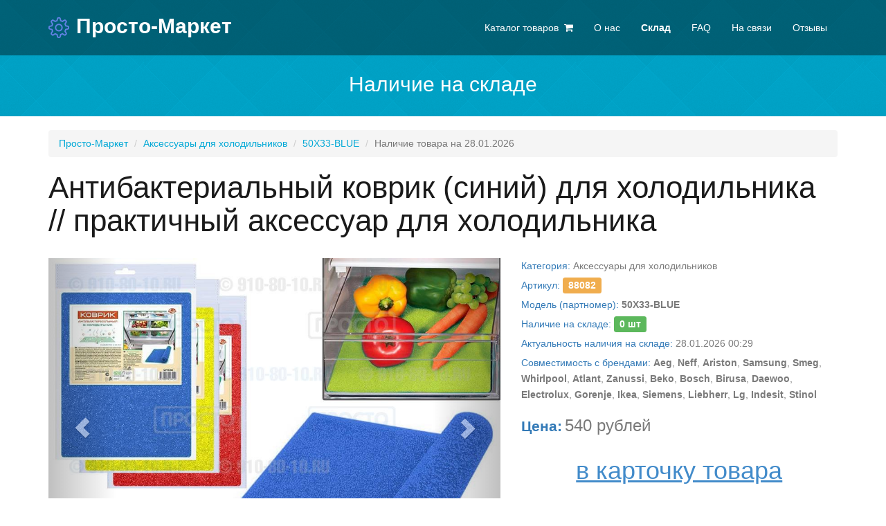

--- FILE ---
content_type: text/html; charset=utf-8
request_url: https://prosto-market-shop.ru/sklad/sku/88082/50%D0%A533-BLUE/
body_size: 7829
content:
<!DOCTYPE html>
<!--[if lt IE 7 ]><html class="ie ie6" lang="en"> <![endif]-->
<!--[if IE 7 ]><html class="ie ie7" lang="en"> <![endif]-->
<!--[if IE 8 ]><html class="ie ie8" lang="en"> <![endif]-->
<!--[if (gte IE 9)|!(IE)]><!-->
<html lang="en"> <!--<![endif]-->
<head>
<title>Купить 50Х33-BLUE — Антибактериальный коврик (синий) для холодильника // практичный аксессуар для холодильника // Аксессуары для холодильников: 50Х33-BLUE купить в интернет-магазине</title>
<meta name="description" content="50Х33-BLUE в наличи 28 января 2026 года. Купить Антибактериальный коврик (синий) для холодильника // практичный аксессуар для холодильника.  Аксессуары для холодильников: 50Х33-BLUE, сегодня 28.01.2026 в наличии на складе в интернет-магазине" />


	<meta charset="utf-8">
	<meta name="author" content="Просто-Маркет">
	<meta name="keywords" content="">
	<meta name="viewport" content="width=device-width, initial-scale=1, maximum-scale=1">


	<link rel="apple-touch-icon" sizes="57x57" href="/img/apple-icon-57x57.png">
	<link rel="apple-touch-icon" sizes="60x60" href="/img/apple-icon-60x60.png">
	<link rel="apple-touch-icon" sizes="72x72" href="/img/apple-icon-72x72.png">
	<link rel="apple-touch-icon" sizes="76x76" href="/img/apple-icon-76x76.png">
	<link rel="apple-touch-icon" sizes="114x114" href="/img/apple-icon-114x114.png">
	<link rel="apple-touch-icon" sizes="120x120" href="/img/apple-icon-120x120.png">
	<link rel="apple-touch-icon" sizes="144x144" href="/img/apple-icon-144x144.png">
	<link rel="apple-touch-icon" sizes="152x152" href="/img/apple-icon-152x152.png">
	<link rel="apple-touch-icon" sizes="180x180" href="/img/apple-icon-180x180.png">
	<link rel="icon" type="image/png" sizes="192x192"  href="/img/android-icon-192x192.png">
	<link rel="icon" type="image/png" sizes="32x32" href="/img/favicon-32x32.png">
	<link rel="icon" type="image/png" sizes="96x96" href="/img/favicon-96x96.png">
	<link rel="icon" type="image/png" sizes="16x16" href="/img/favicon-16x16.png">
	<link rel="manifest" href="/img/manifest.json">
	<meta name="msapplication-TileColor" content="#ffffff">
	<meta name="msapplication-TileImage" content="/img/ms-icon-144x144.png">
	<meta name="theme-color" content="#ffffff">


	<!-- Libs CSS -->
	<link href="/css/bootstrap.css" rel="stylesheet">
	<link href="/css/simple-line-icons.css" rel="stylesheet">
	<!-- <link href="css/font-awesome.min.css" rel="stylesheet"> -->
	<link rel='stylesheet' media='screen' href='https://maxcdn.bootstrapcdn.com/font-awesome/4.7.0/css/font-awesome.min.css'>
	<link href="/css/prettyPhoto.css" rel="stylesheet" type="text/css" media="all" />
	
	<!-- Template CSS -->
	<link href="/css/style.css" rel="stylesheet"> 
	<link href="https://910-80-10.ru/catalog/view/theme/default/stylesheet/framework.css" rel="stylesheet"> 

	<!-- Google Fonts -->
	<link href='http://fonts.googleapis.com/css?family=Raleway:400,700,800&amp;subsetting=all' rel='stylesheet' type='text/css'>
	<link href='http://fonts.googleapis.com/css?family=Open+Sans:400italic,400,800,700,300' rel='stylesheet' type='text/css'>

	<!--[if lt IE 9]>
		<script src="./js/html5shiv.js"></script>
		<script src="./js/respond.js"></script>
		<meta http-equiv="X-UA-Compatible" content="IE=edge">
	<![endif]-->


<!-- Yandex.Metrika counter -->
<script type="text/javascript" >
   (function(m,e,t,r,i,k,a){m[i]=m[i]||function(){(m[i].a=m[i].a||[]).push(arguments)};
   m[i].l=1*new Date();
   for (var j = 0; j < document.scripts.length; j++) {if (document.scripts[j].src === r) { return; }}
   k=e.createElement(t),a=e.getElementsByTagName(t)[0],k.async=1,k.src=r,a.parentNode.insertBefore(k,a)})
   (window, document, "script", "https://mc.yandex.ru/metrika/tag.js", "ym");

   ym(54191854, "init", {
        clickmap:true,
        trackLinks:true,
        accurateTrackBounce:true,
        webvisor:true,
        trackHash:true
   });
</script>
<noscript><div><img src="https://mc.yandex.ru/watch/54191854" style="position:absolute; left:-9999px;" alt="" /></div></noscript>
<!-- /Yandex.Metrika counter -->








<link href="https://prosto-market-shop.ru/sklad/sku/88082/50%D0%A533-BLUE/" rel="canonical" />

</head>
<body data-spy="scroll" data-target=".navigation">

	<!-- Banner -->	
	<div id="main" class="bg-blur bg-blue-pattern white-text">
	<style> #main { padding-top: 45px; padding-bottom: 20px; margin-bottom: 20px; </style>
		<!-- Start Header -->
		<div id="header">
			<nav class="navbar navbar-inverse navbar-fixed-top" role="navigation">
				<div class="container">
					<div class="navbar-header">
						<button type="button" class="navbar-toggle" data-toggle="collapse" data-target=".navbar-collapse">
							<span class="sr-only">Toggle navigation</span>
							<span class="icon-bar"></span>
							<span class="icon-bar"></span>
							<span class="icon-bar"></span>
						</button>
						<!-- Start Logo / Text -->
						<a class="navbar-brand text-logo" href="/"><i class="icon-settings blue pull-left"></i><span class='visible-lg-block pull-left'> Просто-Маркет</span></a>
						<!-- End Logo / Text -->
					</div>
					<!-- Start Navigation -->
					<div class="navigation navbar-collapse collapse">
						<ul class="nav navbar-nav menu-right">
							<li><a href="https://910-80-10.ru/"><span>Каталог товаров</span> &nbsp;<i class="fa fa-shopping-cart" aria-hidden="true"></i></a></li>
							<li><a href="/#header">О нас</a></li>
							<li class="active"><a href="/sklad/online/"><strong>Склад</strong></a></li>
							<li><a href="/#faq">FAQ</a></li>
							<li><a href="/#contacts">На связи</a></li>
							<li><a href="/reviews/">Отзывы</a></li>
						</ul>
					</div>
					<!-- End Navigation  -->
				</div>
			</nav>
		</div>

		<div class="banner-content white-text mb-">
		<div class="container">

			<div class="row">
				<div class='h2 text-center white-text'>Наличие на складе</div>
			</div>

		</div>

		</div>


    </div>


<div class="container">

<ol class="breadcrumb">
	<li><a href="/">Просто-Маркет</a></li>
	<li><a href='https://910-80-10.ru/holod/h_accessories/'>Аксессуары для холодильников</a></li>	<li><a href='https://910-80-10.ru/holod/h_accessories/88082/'>50Х33-BLUE</a></li>	<li class='active'>Наличие товара на 28.01.2026</li></ol>






<h1>Антибактериальный коврик (синий) для холодильника // практичный аксессуар для холодильника</h1>

<div class='mt20 mb30 row'><div class='mt10 col-sm-7'>
		<div id='imgs' class='carousel slide' data-ride='-carousel'>
			<!-- Indicators -->
			<ol class='carousel-indicators'>
			<li data-target='#imgs' data-slide-to='0' class='active'></li>
	<li data-target='#carousel-example-generic' data-slide-to='1'></li>
	<li data-target='#carousel-example-generic' data-slide-to='2'></li>
	<li data-target='#carousel-example-generic' data-slide-to='3'></li>

			</ol>
			<!-- Wrapper for slides -->
			<div class='carousel-inner' role='listbox'>
	<div class='item active'><img src='https://910-80-10.ru/image/cache/data/8/88082_01-1000x750.jpg' alt='Антибактериальный коврик (синий) для холодильника // практичный аксессуар для холодильника'></div>
	<div class='item'><img src='https://910-80-10.ru/image/cache/data/8/88082_02-1000x750.jpg' alt='Антибактериальный коврик (синий) для холодильника // практичный аксессуар для холодильника'></div>
	<div class='item'><img src='https://910-80-10.ru/image/cache/data/8/88082_03-1000x750.jpg' alt='Антибактериальный коврик (синий) для холодильника // практичный аксессуар для холодильника'></div>
	<div class='item'><img src='https://910-80-10.ru/image/cache/data/8/88082_04-1000x750.jpg' alt='Антибактериальный коврик (синий) для холодильника // практичный аксессуар для холодильника'></div>

			</div>
			<!-- Controls -->
			<a class='left carousel-control' href='#imgs' role='button' data-slide='prev'>
				<span class='glyphicon glyphicon-chevron-left' aria-hidden='true'></span>
				<span class='sr-only'>Previous</span>
			</a>
			<a class='right carousel-control' href='#imgs' role='button' data-slide='next'>
				<span class='glyphicon glyphicon-chevron-right' aria-hidden='true'></span>
				<span class='sr-only'>Next</span>
			</a>
		</div>
</div>
<div class='mt10 col-sm-5 -bg-warning'>
<div class='mb5'><span class='c_primary'>Категория:</span> Аксессуары для холодильников</div>
<div class='mb5'><span class='c_primary'>Артикул:</span> <a href='https://910-80-10.ru/holod/h_accessories/88082/' class='label label-warning s10'>88082</a></div>
<div class='mb5'><span class='c_primary'>Модель (партномер):</span> <strong>50Х33-BLUE</strong></div>
<div class='mb5'><span class='c_primary'>Наличие на складе:</span> <strong class='label label-success s10'>0 шт</strong></div>
<div class='mb5'><span class='c_primary'>Актуальность наличия на складе:</span> 28.01.2026 00:29</div>
<div class='mb5 clearfix'><span class='c_primary'>Совместимость с брендами:</span> <span class=''>			<strong>Aeg</strong>, 			<strong>Neff</strong>, 			<strong>Ariston</strong>, 			<strong>Samsung</strong>, 			<strong>Smeg</strong>, 			<strong>Whirlpool</strong>, 			<strong>Atlant</strong>, 			<strong>Zanussi</strong>, 			<strong>Beko</strong>, 			<strong>Bosch</strong>, 			<strong>Birusa</strong>, 			<strong>Daewoo</strong>, 			<strong>Electrolux</strong>, 			<strong>Gorenje</strong>, 			<strong>Ikea</strong>, 			<strong>Siemens</strong>, 			<strong>Liebherr</strong>, 			<strong>Lg</strong>, 			<strong>Indesit</strong>, 			<strong>Stinol</strong></span></div>
<div class='mt20'><strong class='c_primary s15'>Цена:</strong> <strong class='h3'>540 рублей</strong></div>
<div class='mt30 text-center'><a href='https://910-80-10.ru/holod/h_accessories/88082/' class='text-primary h1'><u>в&nbsp;карточку товара</u></a></div>
</div>
</div>
<div class='well p15 s12'><p>Антибактериальный коврик предназначен для хранения овощей и фруктов в холодильнике. Коврик представляет собой упругую и в тоже время относительно мягкую подложку между дном овощных ящиков и продуктами, находящимися в нем. За счет ячеистой структуры полимерного материала обеспечивается оптимальный уровень влажности для хранения продуктов, предотвращается появление сырости и плесени. Хорошая циркуляция воздуха между продуктами и отсутствие непосредственного контакта с поверхностями холодильника, способствует сохранению свежести овощей и фруктов на более длительный срок. Коврик впитывает лишнюю воду (например от мытых продуктов), поглощает конденсат, обеспечивая необходимый для хранения продуктов питания уровень влажности. Идеально подходит для взаимодействия со свежими продуктами без упаковки.</p>

<p>Практичный аксессуар для холодильника, который сделает вашу жизнь немного проще!</p>

<p>Подходит для самых различных моделей холодильника. При необходимости его можно разрезать на нужную форму. Также антибактериальный коврик можно использовать в качестве коврика для сушки посуды.</p>

<p>Изделие следует мыть по мере загрязнения, при температуре +30С&deg; с применением жидких моющих средств.</p>

<p>Материал: пенополиуретан (полимерный материал с пористой структурой).&nbsp;</p>

<p>Цвет: синий.</p>

<p>Размеры: 50х33 см.</p>

<p>Сделано в России.<br />
&nbsp;</p>
</div>
<div class='mt30 alert alert-info s13'>
На данной странице показано актуальное на 28 января 2026 года наличие на складе в Санкт-Петербурге товара с партномером <strong>50Х33-BLUE</strong> из категории «Аксессуары для холодильников».  Для того чтобы купить «Антибактериальный коврик (синий) для холодильника // практичный аксессуар для холодильника», необходимо <a href='https://910-80-10.ru/holod/h_accessories/88082/' class='text-primary'><strong><u>перейти в карточку товара</u></strong></a>, добавить его в корзину, и оформить заказ.
</div>

</div>




	<section id="poisk" class="section bg-blue-pattern white-text mt30">
		<div class="container pt30 pb30">
			<div class="row">
				<div class="col-lg-12">
					<div class="headline- text-center">
						<h2>Найдем все что вам нужно</h2>
						<p>Можете сформулировать свой запрос в произвольной форме:</p>
					</div>
				</div>
			</div>
			<div class="row">
				<div class="mt0 mb20 col-md-12 col-lg-6 col-lg-offset-3">
					<div class="mb30"  id='neww_search'>
						<div class='ya-site-form ya-site-form_inited_no' onclick="return {'action':'https://910-80-10.ru/mysearch','arrow':false,'bg':'transparent','fontsize':16,'fg':'#000000','language':'ru','logo':'rb','publicname':'Поиск по интернет-магазину 910-80-10.ru','suggest':true,'target':'_blank','tld':'ru','type':2,'usebigdictionary':false,'searchid':2082394,'input_fg':'#000000','input_fontStyle':'normal','input_fontWeight':'normal','input_placeholder':'полка для холодильника Атлант','input_placeholderColor':'#757575','input_borderColor':'#9eafbe'}"><form action="https://yandex.ru/search/site/" method="get" target="_self" accept-charset="utf-8"><input type="hidden" name="searchid" value="2082394"/><input type="hidden" name="l10n" value="ru"/><input type="hidden" name="reqenc" value=""/><input  class="search" type="search" name="text" value=""/><input class="submit" type="submit" value="Найти"/></form></div><style type="text/css">.ya-page_js_yes .ya-site-form_inited_no { display: none; } #ya-site-form0 .ya-site-form__submit { color: #ffffff !important; }</style><script type="text/javascript">(function(w,d,c){var s=d.createElement('script'),h=d.getElementsByTagName('script')[0],e=d.documentElement;if((' '+e.className+' ').indexOf(' ya-page_js_yes ')===-1){e.className+=' ya-page_js_yes';}s.type='text/javascript';s.async=true;s.charset='utf-8';s.src=(d.location.protocol==='https:'?'https:':'http:')+'//site.yandex.net/v2.0/js/all.js';h.parentNode.insertBefore(s,h);(w[c]||(w[c]=[])).push(function(){Ya.Site.Form.init()})})(window,document,'yandex_site_callbacks');</script>
					</div>
				</div>
			</div>
			<div class="row text-center">
				<div class="col-md-4">
					<div class="main-point"><!-- Main Point -->
						<i class="fa fa-hashtag white"></i><!-- Main Point Icon -->
						<h6 class='s18 mt20 mb20'>По бренду</h6><!-- Main Point Title -->
						<p>Поиск деталей для бытовой техники определенного производителя.</p><!-- Main Point Text -->
					</div><!-- End Main Point -->
				</div>
				<div class="col-md-4">
					<div class="main-point">
						<i class="fa fa-wrench white"></i>
						<h6 class='s18 mt20 mb20'>По категории</h6>
						<p>Удобный рубрикатор. Вы можете отфильтровать товары, оставив например, <a class='white-text' href='https://910-80-10.ru/search?filter_category_id=73&filter_tag=bosch#nav'>только петли Bosch</a>. </p>
					</div>
				</div>
				<div class="col-md-4">
					<div class="main-point">
						<i class="fa fa-object-group white"></i>
						<h6 class='s18 mt20 mb20'>Взрыв-схемы</h6>
						<p>Уникальный сервис поиска запчастей по взрывной схеме бытовой техники. <a class='white-text' href='https://910-80-10.ru/sc/bosch/models/'>Стоит попробовать</a>.</p>
					</div>
				</div>				
			</div>
		</div>
	</section>






	<!-- FAQ -->
	<section id="faq" class="section bg-grey pt30 ">
		<div class="container">
			<div class="row">
				<div class="col-lg-12">
					<div class="headline">
						<h2>FAQ - Частые вопросы</h2>
						<p>Мы подготовили ответы на наиболее часто возникающие вопросы покупателей.</p>
					</div>
				</div>
			</div>
			<div class="row">
				<div class="col-md-6 col-sm-6">
					<div class="faq-body"><!-- FAQ -->
						<i class="fa fa-question-circle-o blue2"></i><!-- Question Mark Icon -->
						<h4>Вы отправляете заказы с наложенным платежом?</h4><!-- Question -->
						<div class="answer pb10"><!-- Answer -->
							<p>Мы <strong>НЕ ОТПРАВЛЯЕМ</strong> заказы с наложенным платежом.</p>
							<p>Отправка в регионы осуществляется только после предоплаты заказа. Для жителей СПб доступна оплата при курьерской доставке или в пунктах выдачи.</p>
						</div>
					</div><!-- End FAQ -->
					<div class="faq-body"><!-- FAQ -->
						<i class="fa fa-question-circle-o blue2 "></i><!-- Question Mark Icon -->
						<h4>Куда можно прийти и посмотреть запчасти?</h4><!-- Question -->
						<div class="answer pb10"><!-- Answer -->
							<p>Мы интернет-магазин, и не имеем розничных точек продаж.</p>
							<p>Все заказы оформляются на сайте. После оплаты мы формируем заказ на складе, и отправляем в курьерскую службу или в пункт выдачи.</p>
						</div>
					</div><!-- End FAQ -->
				</div>
				<div class="col-md-6 col-sm-6">
					<div class="faq-body"><!-- FAQ -->
						<i class="fa fa-question-circle-o blue2 "></i><!-- Question Mark Icon -->
						<h4>Что нужно знать чтобы правильно подобрать запчасть?</h4><!-- Question -->
						<div class="answer pb10"><!-- Answer -->
							<p><strong>Подбор деталей осуществляется по модели техники</strong> (не по размерам).</p>
							<p>Indesit, Аtlant, LG и пр. это марка. Модель состоит из цифр и букв, например <strong class='bg-primary b pl5 pr5'>KGN39XK11R/01</strong></p>

							<p>Название модели указано на шильдике вашего холодильника.</p>
							
							<p>Шильдик – это заводская информационная наклейка с указанием технических и сервисных характеристик, обычно расположенная за овощными ящиками. <a href='https://910-80-10.ru/shildik'>Где найти шильдик?</a></p>
						</div><!-- End FAQ -->
					</div>
					<div class="faq-body"><!-- FAQ -->
						<i class="fa fa-question-circle-o blue2"></i><!-- Question Mark Icon -->
						<h4>У вас оригинальные запчасти?</h4><!-- Question -->
						<div class="answer pb10"><!-- Answer -->
							<p>Запчасти являются <strong>оригинальными</strong>, если в описании и названии товара явно не сказано иного.</p>
							<p>Мы сотрудничаем с надежными поставщиками, запасные части поступают к нам непосредственно от фирм производителей. </p>
						</div><!-- End FAQ -->
					</div>
				</div>
			</div>
		</div>
	</section>	
	<!-- End FAQ -->



	<style>
	#ya-site-form0 .ya-site-form__form .ya-site-form__input-text {
		background: #eeeeee; 
		border: 1px solid #f0f0f0 !important; }
				
				
.bg-white {background-color: #FFF;}
.bg-grey {background-color: #FAF7F8;}
.bg-grey {background-color: #FAFAFA;}
.bg-grey2 {background-color: #F5F5F5;}
.bg-blue {background-color: #08b4da;}
.bg-dark {background-color: #333;}
				
				
				
.bg-blue-pattern {background-color: #08b4da; background:url(/img/blue-square.png);}
		
.white-text {color: #FFF;}
.white-text p {color: #FFF;}
.white-text h3 {color: #FFF;}
.white-text h2 {color: #FFF;}
.white-text li {color: #FFF;}
		
.blue2 {color: #00A2C6;}

		
		
		
.main-point {margin-bottom: 20px; }
.main-point i { display: block; font-size: 56px; color: #1a1a1a;}
.main-point h3 {font-size: 22px; font-weight: 300; margin-top: 20px; }

.headline {text-align: center; position:relative; border-bottom:1px solid rgba(0,0,0,0.03); margin-bottom: 50px;}
.headline h1 {color: #31373a; padding-bottom: 15px; border-bottom: 2px solid #DDD; display: inline-block; font-size: 44px;}
.headline h2 {font-size: 36px;}
.headline p {margin-bottom: 40px; font-weight: 100; font-size: 16px; color: #2b2b2b;}
		
		
.faq-body {margin-bottom: 40px;}
.faq-body i {float: left; font-size: 40px; margin-right:15px; margin-bottom: 15px;}
.faq-body h4 {padding-top: 10px; font-size: 18px;}
.faq-body p {clear: both;}
 
.answer {position: relative;border: 1px solid #E5E5E5; background-color: #FFF; padding: 20px; margin-top: 30px; border-radius: 3px;}
.answer:after { content: ''; position: absolute; border-style: solid; border-width: 0 15px 15px; border-color: #FFFFFF transparent; display: block; width: 0; z-index: 1; margin-left: -15px; top: -15px; left: 10%;}
.answer:before { content: ''; position: absolute; border-style: solid; border-width: 0 15px 15px; border-color: #E5E5E5 transparent; display: block; width: 0; z-index: 0; margin-left: -15px; top: -16px; left: 10%;}
		
		
		
		
		
		
		
	</style>












	<!-- Footer Top -->
	<section id='contacts' class="footer footer-top">
		<div class="container">
			<div class="row">
				<!-- Footer Intro  -->
				<div class="col-md-4">
					<h3>ООО «Просто-Маркет»</h3>
					<p>Интернет-магазин запчастей для бытовой техники. Работаем с физическими и юридическими лицами.</p>
					<p>Доставка по всем регионам России и СНГ.  Курьерская доставка по Москве и Санкт-Петербургу.</p>
					<p>Пункты выдачи товаров в каждом крупном городе. Работаем с Boxberry и СДЭК.</p>
				</div>
				<!-- End Footer Intro  -->
				<!-- Contact Details  -->
				<div class="col-md-3">
					<div class="contact-info">
						<h3>Контакты</h3>
						<ul class="contact-list">
							<li><i class="icon-pointer"></i>  <a class="" href="https://910-80-10.ru/outpost">Карта пунктов выдачи</a></li>
							<li><i class="icon-call-in"></i> +7 (812) 910-80-10   (9:00-21:00)</li>
							<li><i class="fa fa-telegram s13"></i> <a href="https://t.me/prosto_market_spb" class='label s10 pl5 pr5 pb3' style='background:#259DD8;color:white;'>Telegram</a>  <a href="https://t.me/prosto_market_spb">+7 (981) 908-80-10</a></li>
							<li><i class="fa fa-whatsapp s13"></i> <a href="https://wa.me/79819088010" class="label s10 pl5 pr5 pb3" style="background:#00E676;color:white;">Whatsapp</a> <a href='https://wa.me/79819088010'>+7 (981) 908-80-10</a></li>
							<li><i class="icon-question"></i> <a class="" href="https://910-80-10.ru/contact-us">Форма обратной связи</a></li>
							<li><i class="icon-envelope-open"></i> <a class="" href="mailto:sales@910-80-10.ru">Служба качества</a></li>
							<li><i class="fa fa-shopping-cart" aria-hidden="true"></i> <a class="uu" href='https://910-80-10.ru'>Каталог товаров</a></li>
						</ul>
					</div>
				</div>
				<!-- End Contact Details  -->
				<!-- Quick Links -->
				<div class="col-md-2">
					<ul class="quick-links">
						<li><a href="https://910-80-10.ru/about_us">Юридическая информация</a></li>
						<li><a href="https://910-80-10.ru/delivery">Доставка, оплата, обмен, возврат</a></li>
						<li><a href="https://910-80-10.ru/fraud">Остерегайтесь мошенников</a></li>
						<li><a href="https://910-80-10.ru/shildik">Где найти шильдик?</a></li>
						<li><a href="https://910-80-10.ru/sc/bosch/models/">Поиск по схемам</a></li>
					</ul>

				</div>
				<!-- End Quick links -->
				<!-- Social Links -->
				<div class="col-sm-3">
					<h3>На связи!</h3>
					<p>Подписывайся в соцсетях!</p>
					<ul class="social">
						<li class="linkedin"> <a href="https://vk.com/spb_remont_holodilnikov" target="_blank"> <i class="fa fa-vk s15"></i> </a> </li>
						<li class="facebook"> <a href="https://vk.com/spb_remont_holodilnikov" target="_blank"> <i class="fa fa-facebook s15"></i> </a> </li>
						<li class="youtube"> <a href="http://www.youtube.com/user/HolodilnikSPB" target="_blank"> <i class="fa fa-youtube-play s15"></i> </a> </li>
						<li class="instagram"> <a href="https://www.instagram.com/prosto__market/" target="_blank"> <i class="fa fa-instagram s15"></i> </a> </li>
					</ul>

				</div>
				<!--End Social Links  -->
			</div>
		</div>
	</section>
	<!-- End Footer Top -->
	
	<!-- Footer Bottom -->	
	<footer class="footer footer-sub">
		<div class="container">
			<div class="row">
				<div class="col-lg-6 col-sm-6">
					<p></p>
				</div>
				<div class="col-lg-6 col-sm-6">
					<p class="copyright">Made with <i class="icon-heart"></i> by VD</p>
				</div>
			</div>
		</div>
	</footer>
	<!-- End Footer Bottom -->

	<!-- Start Js Files -->
	<script type="text/javascript" src="http://code.jquery.com/jquery-2.1.0.min.js"></script><!--jQuery is a Javascript library that greatly reduces the amount of code that you must write.-->
	<script type="text/javascript">window.jQuery || document.write('<script src="/js/jquery-2.1.0.min.js"><\/script>')</script>
	<script src="/js/bootstrap.min.js" type="text/javascript"></script><!--Packed with many functionalies such as carousel slider, responsivity, tabs, drop downs, buttons, and many other features-->
	<script src="/js/modernizr.min.js" type="text/javascript"></script><!--Modernizr is an open-source JavaScript library that helps you build the next generation of HTML5 and CSS3-powered websites.-->
	<script src="/js/jquery.prettyPhoto.js" type="text/javascript" ></script><!-- Script for Lightbox Image  -->
	<script src="/js/custom.js" type="text/javascript"></script><!-- Script File containing all customizations  -->
	<!-- End Js Files  -->



</body>
</html>

--- FILE ---
content_type: application/x-javascript
request_url: https://prosto-market-shop.ru/js/custom.js
body_size: 208
content:
// --------------------------------------------------------
// Pretty Photo for Lightbox Image
// -------------------------------------------------------- 
$(document).ready(function() {	
    $("a[data-gal^='prettyPhoto']").prettyPhoto(); 
});

// --------------------------------------------------------
//	Navigation Bar
// -------------------------------------------------------- 	
$(window).scroll(function(){	
	"use strict";	
	var scroll = $(window).scrollTop();
	if( scroll > 60 ){		
		$(".navbar").addClass("scroll-fixed-navbar");				
	} else {
		$(".navbar").removeClass("scroll-fixed-navbar");
	}
});

// --------------------------------------------------------
//	Smooth Scrolling
// -------------------------------------------------------- 	
$(".navbar-nav li a[href^='#']").on('click', function(e) {
    e.preventDefault();
    $('html, body').animate({
        scrollTop: $(this.hash).offset().top
    }, 1000);
});
